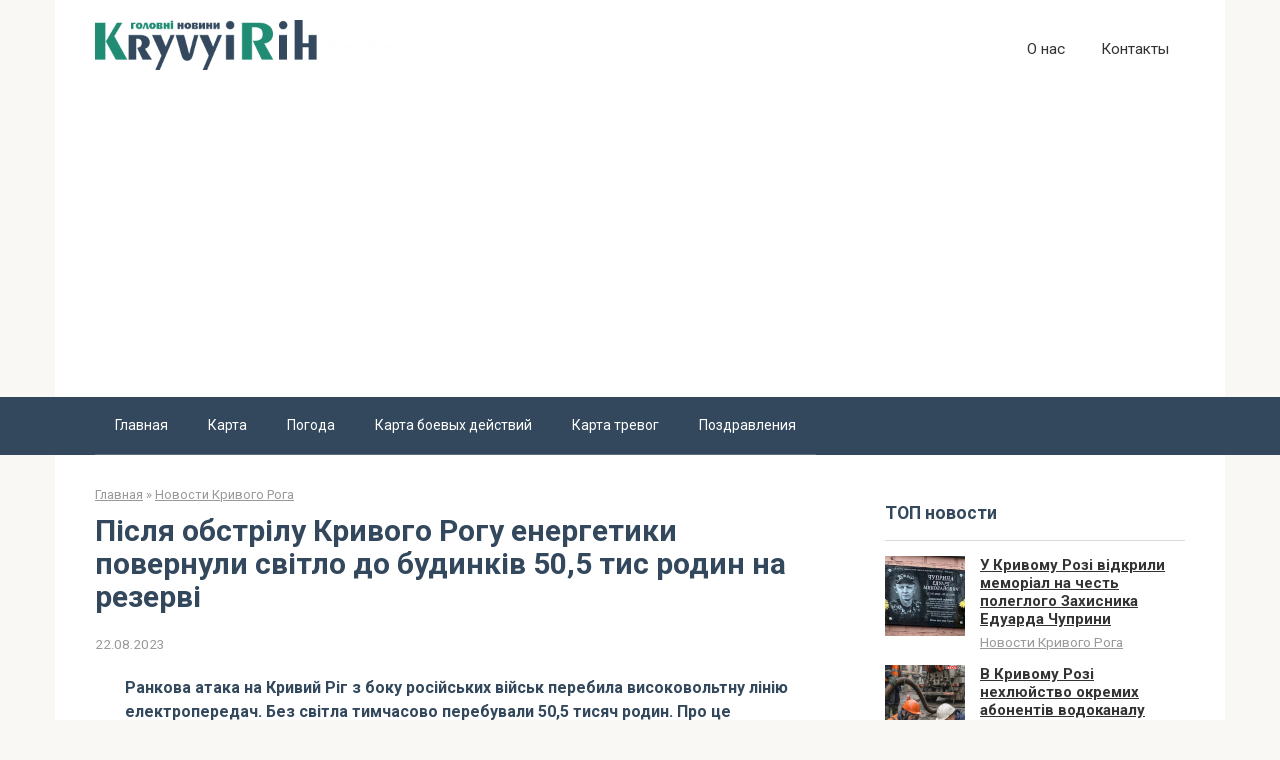

--- FILE ---
content_type: text/html; charset=UTF-8
request_url: https://kryvyirih.dp.ua/pislya-obstrilu-krivogo-rogu-energetiki-povernuli-svitlo-do-budinkiv-505-tis-rodin-na-rezervi/
body_size: 17287
content:
<!DOCTYPE html>
<html lang="ru-RU">
<head>
    <meta charset="UTF-8">
    <meta name="viewport" content="width=device-width, initial-scale=1">

    <meta name='robots' content='index, follow, max-image-preview:large, max-snippet:-1, max-video-preview:-1' />

	<!-- This site is optimized with the Yoast SEO plugin v26.5 - https://yoast.com/wordpress/plugins/seo/ -->
	<title>Після обстрілу Кривого Рогу енергетики повернули світло до будинків 50,5 тис родин на резерві</title>
	<link rel="canonical" href="https://kryvyirih.dp.ua/pislya-obstrilu-krivogo-rogu-energetiki-povernuli-svitlo-do-budinkiv-505-tis-rodin-na-rezervi/" />
	<meta property="og:locale" content="ru_RU" />
	<meta property="og:type" content="article" />
	<meta property="og:title" content="Після обстрілу Кривого Рогу енергетики повернули світло до будинків 50,5 тис родин на резерві" />
	<meta property="og:description" content="Ранкова атака на Кривий Ріг з боку російських військ перебила високовольтну лінію електропередач. Без світла тимчасово перебували 50,5 тисяч родин. Про це повідомляє пресслужба ДТЕК Дніпровські електромережі. Бригади..." />
	<meta property="og:url" content="https://kryvyirih.dp.ua/pislya-obstrilu-krivogo-rogu-energetiki-povernuli-svitlo-do-budinkiv-505-tis-rodin-na-rezervi/" />
	<meta property="og:site_name" content="Новости Кривого Рога" />
	<meta property="article:published_time" content="2023-08-22T17:41:58+00:00" />
	<meta name="author" content="Адмін" />
	<meta name="twitter:card" content="summary_large_image" />
	<meta name="twitter:label1" content="Написано автором" />
	<meta name="twitter:data1" content="Адмін" />
	<meta name="twitter:label2" content="Примерное время для чтения" />
	<meta name="twitter:data2" content="3 минуты" />
	<script type="application/ld+json" class="yoast-schema-graph">{"@context":"https://schema.org","@graph":[{"@type":"WebPage","@id":"https://kryvyirih.dp.ua/pislya-obstrilu-krivogo-rogu-energetiki-povernuli-svitlo-do-budinkiv-505-tis-rodin-na-rezervi/","url":"https://kryvyirih.dp.ua/pislya-obstrilu-krivogo-rogu-energetiki-povernuli-svitlo-do-budinkiv-505-tis-rodin-na-rezervi/","name":"Після обстрілу Кривого Рогу енергетики повернули світло до будинків 50,5 тис родин на резерві","isPartOf":{"@id":"https://kryvyirih.dp.ua/#website"},"primaryImageOfPage":{"@id":"https://kryvyirih.dp.ua/pislya-obstrilu-krivogo-rogu-energetiki-povernuli-svitlo-do-budinkiv-505-tis-rodin-na-rezervi/#primaryimage"},"image":{"@id":"https://kryvyirih.dp.ua/pislya-obstrilu-krivogo-rogu-energetiki-povernuli-svitlo-do-budinkiv-505-tis-rodin-na-rezervi/#primaryimage"},"thumbnailUrl":"https://kryvyirih.dp.ua/wp-content/uploads/2023/08/pislja-obstrilu-krivogo-rogu-energetiki-povernuli-svitlo-do-budinkiv-505-tis-rodin-na-rezervi-bf2b22a.jpg","datePublished":"2023-08-22T17:41:58+00:00","author":{"@id":"https://kryvyirih.dp.ua/#/schema/person/9331498d241b7784fbc1870b77446b88"},"breadcrumb":{"@id":"https://kryvyirih.dp.ua/pislya-obstrilu-krivogo-rogu-energetiki-povernuli-svitlo-do-budinkiv-505-tis-rodin-na-rezervi/#breadcrumb"},"inLanguage":"ru-RU","potentialAction":[{"@type":"ReadAction","target":["https://kryvyirih.dp.ua/pislya-obstrilu-krivogo-rogu-energetiki-povernuli-svitlo-do-budinkiv-505-tis-rodin-na-rezervi/"]}]},{"@type":"ImageObject","inLanguage":"ru-RU","@id":"https://kryvyirih.dp.ua/pislya-obstrilu-krivogo-rogu-energetiki-povernuli-svitlo-do-budinkiv-505-tis-rodin-na-rezervi/#primaryimage","url":"https://kryvyirih.dp.ua/wp-content/uploads/2023/08/pislja-obstrilu-krivogo-rogu-energetiki-povernuli-svitlo-do-budinkiv-505-tis-rodin-na-rezervi-bf2b22a.jpg","contentUrl":"https://kryvyirih.dp.ua/wp-content/uploads/2023/08/pislja-obstrilu-krivogo-rogu-energetiki-povernuli-svitlo-do-budinkiv-505-tis-rodin-na-rezervi-bf2b22a.jpg","width":552,"height":348},{"@type":"BreadcrumbList","@id":"https://kryvyirih.dp.ua/pislya-obstrilu-krivogo-rogu-energetiki-povernuli-svitlo-do-budinkiv-505-tis-rodin-na-rezervi/#breadcrumb","itemListElement":[{"@type":"ListItem","position":1,"name":"Кривий Ріг","item":"https://kryvyirih.dp.ua/"},{"@type":"ListItem","position":2,"name":"Новости Кривого Рога","item":"https://kryvyirih.dp.ua/novosti-krivogo-roga/"},{"@type":"ListItem","position":3,"name":"Після обстрілу Кривого Рогу енергетики повернули світло до будинків 50,5 тис родин на резерві"}]},{"@type":"WebSite","@id":"https://kryvyirih.dp.ua/#website","url":"https://kryvyirih.dp.ua/","name":"Новости Кривого Рога","description":"","potentialAction":[{"@type":"SearchAction","target":{"@type":"EntryPoint","urlTemplate":"https://kryvyirih.dp.ua/?s={search_term_string}"},"query-input":{"@type":"PropertyValueSpecification","valueRequired":true,"valueName":"search_term_string"}}],"inLanguage":"ru-RU"},{"@type":"Person","@id":"https://kryvyirih.dp.ua/#/schema/person/9331498d241b7784fbc1870b77446b88","name":"Адмін"}]}</script>
	<!-- / Yoast SEO plugin. -->


<link rel='dns-prefetch' href='//fonts.googleapis.com' />
<link rel="alternate" title="oEmbed (JSON)" type="application/json+oembed" href="https://kryvyirih.dp.ua/wp-json/oembed/1.0/embed?url=https%3A%2F%2Fkryvyirih.dp.ua%2Fpislya-obstrilu-krivogo-rogu-energetiki-povernuli-svitlo-do-budinkiv-505-tis-rodin-na-rezervi%2F" />
<link rel="alternate" title="oEmbed (XML)" type="text/xml+oembed" href="https://kryvyirih.dp.ua/wp-json/oembed/1.0/embed?url=https%3A%2F%2Fkryvyirih.dp.ua%2Fpislya-obstrilu-krivogo-rogu-energetiki-povernuli-svitlo-do-budinkiv-505-tis-rodin-na-rezervi%2F&#038;format=xml" />
<style id='wp-img-auto-sizes-contain-inline-css' type='text/css'>
img:is([sizes=auto i],[sizes^="auto," i]){contain-intrinsic-size:3000px 1500px}
/*# sourceURL=wp-img-auto-sizes-contain-inline-css */
</style>
<style id='wp-emoji-styles-inline-css' type='text/css'>

	img.wp-smiley, img.emoji {
		display: inline !important;
		border: none !important;
		box-shadow: none !important;
		height: 1em !important;
		width: 1em !important;
		margin: 0 0.07em !important;
		vertical-align: -0.1em !important;
		background: none !important;
		padding: 0 !important;
	}
/*# sourceURL=wp-emoji-styles-inline-css */
</style>
<style id='wp-block-library-inline-css' type='text/css'>
:root{--wp-block-synced-color:#7a00df;--wp-block-synced-color--rgb:122,0,223;--wp-bound-block-color:var(--wp-block-synced-color);--wp-editor-canvas-background:#ddd;--wp-admin-theme-color:#007cba;--wp-admin-theme-color--rgb:0,124,186;--wp-admin-theme-color-darker-10:#006ba1;--wp-admin-theme-color-darker-10--rgb:0,107,160.5;--wp-admin-theme-color-darker-20:#005a87;--wp-admin-theme-color-darker-20--rgb:0,90,135;--wp-admin-border-width-focus:2px}@media (min-resolution:192dpi){:root{--wp-admin-border-width-focus:1.5px}}.wp-element-button{cursor:pointer}:root .has-very-light-gray-background-color{background-color:#eee}:root .has-very-dark-gray-background-color{background-color:#313131}:root .has-very-light-gray-color{color:#eee}:root .has-very-dark-gray-color{color:#313131}:root .has-vivid-green-cyan-to-vivid-cyan-blue-gradient-background{background:linear-gradient(135deg,#00d084,#0693e3)}:root .has-purple-crush-gradient-background{background:linear-gradient(135deg,#34e2e4,#4721fb 50%,#ab1dfe)}:root .has-hazy-dawn-gradient-background{background:linear-gradient(135deg,#faaca8,#dad0ec)}:root .has-subdued-olive-gradient-background{background:linear-gradient(135deg,#fafae1,#67a671)}:root .has-atomic-cream-gradient-background{background:linear-gradient(135deg,#fdd79a,#004a59)}:root .has-nightshade-gradient-background{background:linear-gradient(135deg,#330968,#31cdcf)}:root .has-midnight-gradient-background{background:linear-gradient(135deg,#020381,#2874fc)}:root{--wp--preset--font-size--normal:16px;--wp--preset--font-size--huge:42px}.has-regular-font-size{font-size:1em}.has-larger-font-size{font-size:2.625em}.has-normal-font-size{font-size:var(--wp--preset--font-size--normal)}.has-huge-font-size{font-size:var(--wp--preset--font-size--huge)}.has-text-align-center{text-align:center}.has-text-align-left{text-align:left}.has-text-align-right{text-align:right}.has-fit-text{white-space:nowrap!important}#end-resizable-editor-section{display:none}.aligncenter{clear:both}.items-justified-left{justify-content:flex-start}.items-justified-center{justify-content:center}.items-justified-right{justify-content:flex-end}.items-justified-space-between{justify-content:space-between}.screen-reader-text{border:0;clip-path:inset(50%);height:1px;margin:-1px;overflow:hidden;padding:0;position:absolute;width:1px;word-wrap:normal!important}.screen-reader-text:focus{background-color:#ddd;clip-path:none;color:#444;display:block;font-size:1em;height:auto;left:5px;line-height:normal;padding:15px 23px 14px;text-decoration:none;top:5px;width:auto;z-index:100000}html :where(.has-border-color){border-style:solid}html :where([style*=border-top-color]){border-top-style:solid}html :where([style*=border-right-color]){border-right-style:solid}html :where([style*=border-bottom-color]){border-bottom-style:solid}html :where([style*=border-left-color]){border-left-style:solid}html :where([style*=border-width]){border-style:solid}html :where([style*=border-top-width]){border-top-style:solid}html :where([style*=border-right-width]){border-right-style:solid}html :where([style*=border-bottom-width]){border-bottom-style:solid}html :where([style*=border-left-width]){border-left-style:solid}html :where(img[class*=wp-image-]){height:auto;max-width:100%}:where(figure){margin:0 0 1em}html :where(.is-position-sticky){--wp-admin--admin-bar--position-offset:var(--wp-admin--admin-bar--height,0px)}@media screen and (max-width:600px){html :where(.is-position-sticky){--wp-admin--admin-bar--position-offset:0px}}

/*# sourceURL=wp-block-library-inline-css */
</style><style id='global-styles-inline-css' type='text/css'>
:root{--wp--preset--aspect-ratio--square: 1;--wp--preset--aspect-ratio--4-3: 4/3;--wp--preset--aspect-ratio--3-4: 3/4;--wp--preset--aspect-ratio--3-2: 3/2;--wp--preset--aspect-ratio--2-3: 2/3;--wp--preset--aspect-ratio--16-9: 16/9;--wp--preset--aspect-ratio--9-16: 9/16;--wp--preset--color--black: #000000;--wp--preset--color--cyan-bluish-gray: #abb8c3;--wp--preset--color--white: #ffffff;--wp--preset--color--pale-pink: #f78da7;--wp--preset--color--vivid-red: #cf2e2e;--wp--preset--color--luminous-vivid-orange: #ff6900;--wp--preset--color--luminous-vivid-amber: #fcb900;--wp--preset--color--light-green-cyan: #7bdcb5;--wp--preset--color--vivid-green-cyan: #00d084;--wp--preset--color--pale-cyan-blue: #8ed1fc;--wp--preset--color--vivid-cyan-blue: #0693e3;--wp--preset--color--vivid-purple: #9b51e0;--wp--preset--gradient--vivid-cyan-blue-to-vivid-purple: linear-gradient(135deg,rgb(6,147,227) 0%,rgb(155,81,224) 100%);--wp--preset--gradient--light-green-cyan-to-vivid-green-cyan: linear-gradient(135deg,rgb(122,220,180) 0%,rgb(0,208,130) 100%);--wp--preset--gradient--luminous-vivid-amber-to-luminous-vivid-orange: linear-gradient(135deg,rgb(252,185,0) 0%,rgb(255,105,0) 100%);--wp--preset--gradient--luminous-vivid-orange-to-vivid-red: linear-gradient(135deg,rgb(255,105,0) 0%,rgb(207,46,46) 100%);--wp--preset--gradient--very-light-gray-to-cyan-bluish-gray: linear-gradient(135deg,rgb(238,238,238) 0%,rgb(169,184,195) 100%);--wp--preset--gradient--cool-to-warm-spectrum: linear-gradient(135deg,rgb(74,234,220) 0%,rgb(151,120,209) 20%,rgb(207,42,186) 40%,rgb(238,44,130) 60%,rgb(251,105,98) 80%,rgb(254,248,76) 100%);--wp--preset--gradient--blush-light-purple: linear-gradient(135deg,rgb(255,206,236) 0%,rgb(152,150,240) 100%);--wp--preset--gradient--blush-bordeaux: linear-gradient(135deg,rgb(254,205,165) 0%,rgb(254,45,45) 50%,rgb(107,0,62) 100%);--wp--preset--gradient--luminous-dusk: linear-gradient(135deg,rgb(255,203,112) 0%,rgb(199,81,192) 50%,rgb(65,88,208) 100%);--wp--preset--gradient--pale-ocean: linear-gradient(135deg,rgb(255,245,203) 0%,rgb(182,227,212) 50%,rgb(51,167,181) 100%);--wp--preset--gradient--electric-grass: linear-gradient(135deg,rgb(202,248,128) 0%,rgb(113,206,126) 100%);--wp--preset--gradient--midnight: linear-gradient(135deg,rgb(2,3,129) 0%,rgb(40,116,252) 100%);--wp--preset--font-size--small: 13px;--wp--preset--font-size--medium: 20px;--wp--preset--font-size--large: 36px;--wp--preset--font-size--x-large: 42px;--wp--preset--spacing--20: 0.44rem;--wp--preset--spacing--30: 0.67rem;--wp--preset--spacing--40: 1rem;--wp--preset--spacing--50: 1.5rem;--wp--preset--spacing--60: 2.25rem;--wp--preset--spacing--70: 3.38rem;--wp--preset--spacing--80: 5.06rem;--wp--preset--shadow--natural: 6px 6px 9px rgba(0, 0, 0, 0.2);--wp--preset--shadow--deep: 12px 12px 50px rgba(0, 0, 0, 0.4);--wp--preset--shadow--sharp: 6px 6px 0px rgba(0, 0, 0, 0.2);--wp--preset--shadow--outlined: 6px 6px 0px -3px rgb(255, 255, 255), 6px 6px rgb(0, 0, 0);--wp--preset--shadow--crisp: 6px 6px 0px rgb(0, 0, 0);}:where(.is-layout-flex){gap: 0.5em;}:where(.is-layout-grid){gap: 0.5em;}body .is-layout-flex{display: flex;}.is-layout-flex{flex-wrap: wrap;align-items: center;}.is-layout-flex > :is(*, div){margin: 0;}body .is-layout-grid{display: grid;}.is-layout-grid > :is(*, div){margin: 0;}:where(.wp-block-columns.is-layout-flex){gap: 2em;}:where(.wp-block-columns.is-layout-grid){gap: 2em;}:where(.wp-block-post-template.is-layout-flex){gap: 1.25em;}:where(.wp-block-post-template.is-layout-grid){gap: 1.25em;}.has-black-color{color: var(--wp--preset--color--black) !important;}.has-cyan-bluish-gray-color{color: var(--wp--preset--color--cyan-bluish-gray) !important;}.has-white-color{color: var(--wp--preset--color--white) !important;}.has-pale-pink-color{color: var(--wp--preset--color--pale-pink) !important;}.has-vivid-red-color{color: var(--wp--preset--color--vivid-red) !important;}.has-luminous-vivid-orange-color{color: var(--wp--preset--color--luminous-vivid-orange) !important;}.has-luminous-vivid-amber-color{color: var(--wp--preset--color--luminous-vivid-amber) !important;}.has-light-green-cyan-color{color: var(--wp--preset--color--light-green-cyan) !important;}.has-vivid-green-cyan-color{color: var(--wp--preset--color--vivid-green-cyan) !important;}.has-pale-cyan-blue-color{color: var(--wp--preset--color--pale-cyan-blue) !important;}.has-vivid-cyan-blue-color{color: var(--wp--preset--color--vivid-cyan-blue) !important;}.has-vivid-purple-color{color: var(--wp--preset--color--vivid-purple) !important;}.has-black-background-color{background-color: var(--wp--preset--color--black) !important;}.has-cyan-bluish-gray-background-color{background-color: var(--wp--preset--color--cyan-bluish-gray) !important;}.has-white-background-color{background-color: var(--wp--preset--color--white) !important;}.has-pale-pink-background-color{background-color: var(--wp--preset--color--pale-pink) !important;}.has-vivid-red-background-color{background-color: var(--wp--preset--color--vivid-red) !important;}.has-luminous-vivid-orange-background-color{background-color: var(--wp--preset--color--luminous-vivid-orange) !important;}.has-luminous-vivid-amber-background-color{background-color: var(--wp--preset--color--luminous-vivid-amber) !important;}.has-light-green-cyan-background-color{background-color: var(--wp--preset--color--light-green-cyan) !important;}.has-vivid-green-cyan-background-color{background-color: var(--wp--preset--color--vivid-green-cyan) !important;}.has-pale-cyan-blue-background-color{background-color: var(--wp--preset--color--pale-cyan-blue) !important;}.has-vivid-cyan-blue-background-color{background-color: var(--wp--preset--color--vivid-cyan-blue) !important;}.has-vivid-purple-background-color{background-color: var(--wp--preset--color--vivid-purple) !important;}.has-black-border-color{border-color: var(--wp--preset--color--black) !important;}.has-cyan-bluish-gray-border-color{border-color: var(--wp--preset--color--cyan-bluish-gray) !important;}.has-white-border-color{border-color: var(--wp--preset--color--white) !important;}.has-pale-pink-border-color{border-color: var(--wp--preset--color--pale-pink) !important;}.has-vivid-red-border-color{border-color: var(--wp--preset--color--vivid-red) !important;}.has-luminous-vivid-orange-border-color{border-color: var(--wp--preset--color--luminous-vivid-orange) !important;}.has-luminous-vivid-amber-border-color{border-color: var(--wp--preset--color--luminous-vivid-amber) !important;}.has-light-green-cyan-border-color{border-color: var(--wp--preset--color--light-green-cyan) !important;}.has-vivid-green-cyan-border-color{border-color: var(--wp--preset--color--vivid-green-cyan) !important;}.has-pale-cyan-blue-border-color{border-color: var(--wp--preset--color--pale-cyan-blue) !important;}.has-vivid-cyan-blue-border-color{border-color: var(--wp--preset--color--vivid-cyan-blue) !important;}.has-vivid-purple-border-color{border-color: var(--wp--preset--color--vivid-purple) !important;}.has-vivid-cyan-blue-to-vivid-purple-gradient-background{background: var(--wp--preset--gradient--vivid-cyan-blue-to-vivid-purple) !important;}.has-light-green-cyan-to-vivid-green-cyan-gradient-background{background: var(--wp--preset--gradient--light-green-cyan-to-vivid-green-cyan) !important;}.has-luminous-vivid-amber-to-luminous-vivid-orange-gradient-background{background: var(--wp--preset--gradient--luminous-vivid-amber-to-luminous-vivid-orange) !important;}.has-luminous-vivid-orange-to-vivid-red-gradient-background{background: var(--wp--preset--gradient--luminous-vivid-orange-to-vivid-red) !important;}.has-very-light-gray-to-cyan-bluish-gray-gradient-background{background: var(--wp--preset--gradient--very-light-gray-to-cyan-bluish-gray) !important;}.has-cool-to-warm-spectrum-gradient-background{background: var(--wp--preset--gradient--cool-to-warm-spectrum) !important;}.has-blush-light-purple-gradient-background{background: var(--wp--preset--gradient--blush-light-purple) !important;}.has-blush-bordeaux-gradient-background{background: var(--wp--preset--gradient--blush-bordeaux) !important;}.has-luminous-dusk-gradient-background{background: var(--wp--preset--gradient--luminous-dusk) !important;}.has-pale-ocean-gradient-background{background: var(--wp--preset--gradient--pale-ocean) !important;}.has-electric-grass-gradient-background{background: var(--wp--preset--gradient--electric-grass) !important;}.has-midnight-gradient-background{background: var(--wp--preset--gradient--midnight) !important;}.has-small-font-size{font-size: var(--wp--preset--font-size--small) !important;}.has-medium-font-size{font-size: var(--wp--preset--font-size--medium) !important;}.has-large-font-size{font-size: var(--wp--preset--font-size--large) !important;}.has-x-large-font-size{font-size: var(--wp--preset--font-size--x-large) !important;}
/*# sourceURL=global-styles-inline-css */
</style>

<style id='classic-theme-styles-inline-css' type='text/css'>
/*! This file is auto-generated */
.wp-block-button__link{color:#fff;background-color:#32373c;border-radius:9999px;box-shadow:none;text-decoration:none;padding:calc(.667em + 2px) calc(1.333em + 2px);font-size:1.125em}.wp-block-file__button{background:#32373c;color:#fff;text-decoration:none}
/*# sourceURL=/wp-includes/css/classic-themes.min.css */
</style>
<link rel='stylesheet' id='dashicons-css' href='https://kryvyirih.dp.ua/wp-includes/css/dashicons.min.css?ver=90ed136f91c3ca2beda922e75ccaec54'  media='all' />
<link rel='stylesheet' id='admin-bar-css' href='https://kryvyirih.dp.ua/wp-includes/css/admin-bar.min.css?ver=90ed136f91c3ca2beda922e75ccaec54'  media='all' />
<style id='admin-bar-inline-css' type='text/css'>

    /* Hide CanvasJS credits for P404 charts specifically */
    #p404RedirectChart .canvasjs-chart-credit {
        display: none !important;
    }
    
    #p404RedirectChart canvas {
        border-radius: 6px;
    }

    .p404-redirect-adminbar-weekly-title {
        font-weight: bold;
        font-size: 14px;
        color: #fff;
        margin-bottom: 6px;
    }

    #wpadminbar #wp-admin-bar-p404_free_top_button .ab-icon:before {
        content: "\f103";
        color: #dc3545;
        top: 3px;
    }
    
    #wp-admin-bar-p404_free_top_button .ab-item {
        min-width: 80px !important;
        padding: 0px !important;
    }
    
    /* Ensure proper positioning and z-index for P404 dropdown */
    .p404-redirect-adminbar-dropdown-wrap { 
        min-width: 0; 
        padding: 0;
        position: static !important;
    }
    
    #wpadminbar #wp-admin-bar-p404_free_top_button_dropdown {
        position: static !important;
    }
    
    #wpadminbar #wp-admin-bar-p404_free_top_button_dropdown .ab-item {
        padding: 0 !important;
        margin: 0 !important;
    }
    
    .p404-redirect-dropdown-container {
        min-width: 340px;
        padding: 18px 18px 12px 18px;
        background: #23282d !important;
        color: #fff;
        border-radius: 12px;
        box-shadow: 0 8px 32px rgba(0,0,0,0.25);
        margin-top: 10px;
        position: relative !important;
        z-index: 999999 !important;
        display: block !important;
        border: 1px solid #444;
    }
    
    /* Ensure P404 dropdown appears on hover */
    #wpadminbar #wp-admin-bar-p404_free_top_button .p404-redirect-dropdown-container { 
        display: none !important;
    }
    
    #wpadminbar #wp-admin-bar-p404_free_top_button:hover .p404-redirect-dropdown-container { 
        display: block !important;
    }
    
    #wpadminbar #wp-admin-bar-p404_free_top_button:hover #wp-admin-bar-p404_free_top_button_dropdown .p404-redirect-dropdown-container {
        display: block !important;
    }
    
    .p404-redirect-card {
        background: #2c3338;
        border-radius: 8px;
        padding: 18px 18px 12px 18px;
        box-shadow: 0 2px 8px rgba(0,0,0,0.07);
        display: flex;
        flex-direction: column;
        align-items: flex-start;
        border: 1px solid #444;
    }
    
    .p404-redirect-btn {
        display: inline-block;
        background: #dc3545;
        color: #fff !important;
        font-weight: bold;
        padding: 5px 22px;
        border-radius: 8px;
        text-decoration: none;
        font-size: 17px;
        transition: background 0.2s, box-shadow 0.2s;
        margin-top: 8px;
        box-shadow: 0 2px 8px rgba(220,53,69,0.15);
        text-align: center;
        line-height: 1.6;
    }
    
    .p404-redirect-btn:hover {
        background: #c82333;
        color: #fff !important;
        box-shadow: 0 4px 16px rgba(220,53,69,0.25);
    }
    
    /* Prevent conflicts with other admin bar dropdowns */
    #wpadminbar .ab-top-menu > li:hover > .ab-item,
    #wpadminbar .ab-top-menu > li.hover > .ab-item {
        z-index: auto;
    }
    
    #wpadminbar #wp-admin-bar-p404_free_top_button:hover > .ab-item {
        z-index: 999998 !important;
    }
    
/*# sourceURL=admin-bar-inline-css */
</style>
<link rel='stylesheet' id='google-fonts-css' href='https://fonts.googleapis.com/css?family=Roboto%3A400%2C400i%2C700&#038;subset=cyrillic&#038;ver=6.9'  media='all' />
<link rel='stylesheet' id='root-style-css' href='https://kryvyirih.dp.ua/wp-content/themes/root/css/style.min.css?ver=2.4.1'  media='all' />
<script type="text/javascript" src="https://kryvyirih.dp.ua/wp-includes/js/jquery/jquery.min.js?ver=3.7.1" id="jquery-core-js"></script>
<script type="text/javascript" src="https://kryvyirih.dp.ua/wp-includes/js/jquery/jquery-migrate.min.js?ver=3.4.1" id="jquery-migrate-js"></script>
<link rel="https://api.w.org/" href="https://kryvyirih.dp.ua/wp-json/" /><link rel="alternate" title="JSON" type="application/json" href="https://kryvyirih.dp.ua/wp-json/wp/v2/posts/21610" /><style>@media (max-width: 991px) { .footer-navigation {display: block;} }@media (max-width: 991px) { .mob-search {display: block; margin-bottom: 25px;} }@media (max-width: 991px) { .widget-area {display: block; float: none !important; padding: 15px 20px;} }.scrolltop { background-color: #cccccc;}.scrolltop:after { color: #ffffff;}.scrolltop { width: 50px;}.scrolltop { height: 50px;}.scrolltop:after { content: "\f102"; }body { font-family: "Roboto" ,"Helvetica Neue", Helvetica, Arial, sans-serif; }.site-title, .site-title a { font-family: "Roboto" ,"Helvetica Neue", Helvetica, Arial, sans-serif; }.site-description { font-family: "Roboto" ,"Helvetica Neue", Helvetica, Arial, sans-serif; }.entry-content h1, .entry-content h2, .entry-content h3, .entry-content h4, .entry-content h5, .entry-content h6, .entry-image__title h1, .entry-title, .entry-title a { font-family: "Roboto" ,"Helvetica Neue", Helvetica, Arial, sans-serif; }.main-navigation ul li a, .main-navigation ul li .removed-link, .footer-navigation ul li a, .footer-navigation ul li .removed-link{ font-family: "Roboto" ,"Helvetica Neue", Helvetica, Arial, sans-serif; }@media (min-width: 576px) { body { font-size: 16px;} }@media (min-width: 576px) { .site-title, .site-title a { font-size: 28px;} }@media (min-width: 576px) { .site-description { font-size: 16px;} }@media (min-width: 576px) { .main-navigation ul li a, .main-navigation ul li .removed-link, .footer-navigation ul li a, .footer-navigation ul li .removed-link { font-size: 16px;} }@media (min-width: 576px) { body { line-height: 1.5;} }@media (min-width: 576px) { .site-title, .site-title a { line-height: 1.1;} }@media (min-width: 576px) { .main-navigation ul li a, .main-navigation ul li .removed-link, .footer-navigation ul li a, .footer-navigation ul li .removed-link { line-height: 1.5;} }.mob-hamburger span, .card-slider__category span, .card-slider-container .swiper-pagination-bullet-active, .page-separator, .pagination .current, .pagination a.page-numbers:hover, .entry-content ul > li:before, .entry-content ul:not([class])>li:before, .taxonomy-description ul:not([class])>li:before, .btn, .comment-respond .form-submit input, .contact-form .contact_submit, .page-links__item { background-color: #218c74;}.spoiler-box, .entry-content ol li:before, .entry-content ol:not([class]) li:before, .taxonomy-description ol:not([class]) li:before, .mob-hamburger, .inp:focus, .search-form__text:focus, .entry-content blockquote { border-color: #218c74;}.entry-content blockquote:before, .spoiler-box__title:after, .sidebar-navigation .menu-item-has-children:after, .star-rating--score-5:not(.hover) .star-rating-item:nth-child(1), .star-rating--score-5:not(.hover) .star-rating-item:nth-child(2), .star-rating--score-5:not(.hover) .star-rating-item:nth-child(3), .star-rating--score-5:not(.hover) .star-rating-item:nth-child(4), .star-rating--score-5:not(.hover) .star-rating-item:nth-child(5), .star-rating-item.hover { color: #218c74;}body { color: #33485c;}a, .spanlink, .comment-reply-link, .pseudo-link, .root-pseudo-link { color: #218c74;}a:hover, a:focus, a:active, .spanlink:hover, .comment-reply-link:hover, .pseudo-link:hover { color: #227093;}.site-header { background-color: #ffffff;}.site-title, .site-title a { color: #218c74;}.site-description, .site-description a { color: #666666;}.main-navigation, .footer-navigation, .main-navigation ul li .sub-menu, .footer-navigation ul li .sub-menu { background-color: #33485c;}.main-navigation ul li a, .main-navigation ul li .removed-link, .footer-navigation ul li a, .footer-navigation ul li .removed-link { color: #ffffff;}.site-footer { background-color: #ffffff;}@media (min-width: 768px) {.site-header { background-repeat: no-repeat; }}@media (min-width: 768px) {.site-header { background-position: center center; }}</style><link rel="icon" href="https://kryvyirih.dp.ua/wp-content/uploads/2018/11/cropped-slide17-150x150.jpg" sizes="32x32" />
<link rel="icon" href="https://kryvyirih.dp.ua/wp-content/uploads/2018/11/cropped-slide17.jpg" sizes="192x192" />
<link rel="apple-touch-icon" href="https://kryvyirih.dp.ua/wp-content/uploads/2018/11/cropped-slide17.jpg" />
<meta name="msapplication-TileImage" content="https://kryvyirih.dp.ua/wp-content/uploads/2018/11/cropped-slide17.jpg" />
		<style type="text/css" id="wp-custom-css">
			a, .spanlink, .comment-reply-link, .pseudo-link, .root-pseudo-link {
    color: #333;
    text-decoration: underline;
}

.main-navigation ul li a, .main-navigation ul li .removed-link, .footer-navigation ul li a, .footer-navigation ul li .removed-link {
    color: #ffffff;
    font-size: 14px;
}

.footer-navigation ul li>.sub-menu li .removed-link, .footer-navigation ul li>.sub-menu li a, .main-navigation ul li>.sub-menu li .removed-link, .main-navigation ul li>.sub-menu li a {
    white-space: nowrap;
    line-height: 1px;
    padding-left: 20px;
}		</style>
		    <script async src="https://pagead2.googlesyndication.com/pagead/js/adsbygoogle.js?client=ca-pub-8162117136193997"
     crossorigin="anonymous"></script>    
<!-- Google tag (gtag.js) -->
<script async src="https://www.googletagmanager.com/gtag/js?id=G-JNBJLQ4FR8"></script>
<script>
  window.dataLayer = window.dataLayer || [];
  function gtag(){dataLayer.push(arguments);}
  gtag('js', new Date());

  gtag('config', 'G-JNBJLQ4FR8');
</script>    
    
</head>

<body data-rsssl=1 class="wp-singular post-template-default single single-post postid-21610 single-format-standard wp-theme-root group-blog ">



<div id="page" class="site">
	<a class="skip-link screen-reader-text" href="#main">Перейти к контенту</a>

    
    
<header id="masthead" class="site-header container" itemscope itemtype="http://schema.org/WPHeader">
    <div class="site-header-inner ">
        <div class="site-branding">
            <div class="site-logotype"><a href="https://kryvyirih.dp.ua/"><img src="https://kryvyirih.dp.ua/wp-content/uploads/2023/05/logo4.png" alt="Новости Кривого Рога"></a></div>
                    </div><!-- .site-branding -->

        
        
                    <div class="top-menu">
                <div class="menu-o-nas-container"><ul id="top_menu" class="menu"><li id="menu-item-114336" class="menu-item menu-item-type-post_type menu-item-object-page menu-item-114336"><a href="https://kryvyirih.dp.ua/o-nas/">О нас</a></li>
<li id="menu-item-114335" class="menu-item menu-item-type-post_type menu-item-object-page menu-item-114335"><a href="https://kryvyirih.dp.ua/kontakty/">Контакты</a></li>
</ul></div>            </div>
        
        
        <div class="mob-hamburger"><span></span></div>

                    <div class="mob-search">
<form role="search" method="get" id="searchform_4171" action="https://kryvyirih.dp.ua/" class="search-form">
    <label class="screen-reader-text" for="s_4171">Поиск: </label>
    <input type="text" value="" name="s" id="s_4171" class="search-form__text">
    <button type="submit" id="searchsubmit_4171" class="search-form__submit"></button>
</form></div>
            </div><!--.site-header-inner-->
</header><!-- #masthead -->
    
    
    
    <nav id="site-navigation" class="main-navigation ">
        <div class="main-navigation-inner container">
            <div class="menu-primary-menu-container"><ul id="header_menu" class="menu"><li id="menu-item-1711" class="menu-item menu-item-type-custom menu-item-object-custom menu-item-1711"><a href="/">Главная</a></li>
<li id="menu-item-1714" class="menu-item menu-item-type-post_type menu-item-object-page menu-item-1714"><a href="https://kryvyirih.dp.ua/karta-krivogo-roga/">Карта</a></li>
<li id="menu-item-1715" class="menu-item menu-item-type-post_type menu-item-object-page menu-item-1715"><a href="https://kryvyirih.dp.ua/pogoda-v-krivom-roge/">Погода</a></li>
<li id="menu-item-56963" class="menu-item menu-item-type-post_type menu-item-object-page menu-item-56963"><a href="https://kryvyirih.dp.ua/karta-boevyx-dejstvij/">Карта боевых действий</a></li>
<li id="menu-item-56964" class="menu-item menu-item-type-post_type menu-item-object-page menu-item-56964"><a href="https://kryvyirih.dp.ua/karta-trevog/">Карта тревог</a></li>
<li id="menu-item-1716" class="menu-item menu-item-type-taxonomy menu-item-object-category menu-item-1716"><a href="https://kryvyirih.dp.ua/pozdravleniya/">Поздравления</a></li>
</ul></div>        </div><!--.main-navigation-inner-->
    </nav><!-- #site-navigation -->

    

    
    
	<div id="content" class="site-content container">

        

<div itemscope itemtype="http://schema.org/Article">

    
	<div id="primary" class="content-area">
		<main id="main" class="site-main">

            <div class="breadcrumb" itemscope itemtype="http://schema.org/BreadcrumbList"><span class="breadcrumb-item" itemprop="itemListElement" itemscope itemtype="http://schema.org/ListItem"><a href="https://kryvyirih.dp.ua/" itemprop="item"><span itemprop="name">Главная</span></a><meta itemprop="position" content="0"></span> <span class="breadcrumb-separator">»</span> <span class="breadcrumb-item" itemprop="itemListElement" itemscope itemtype="http://schema.org/ListItem"><a href="https://kryvyirih.dp.ua/novosti-krivogo-roga/" itemprop="item"><span itemprop="name">Новости Кривого Рога</span></a><meta itemprop="position" content="1"></span></div>
			
<article id="post-21610" class="post-21610 post type-post status-publish format-standard has-post-thumbnail  category-novosti-krivogo-roga">

    
        <header class="entry-header">
                                            <h1 class="entry-title" itemprop="headline">Після обстрілу Кривого Рогу енергетики повернули світло до будинків 50,5 тис родин на резерві</h1>                            
            
                            <div class="entry-meta">
                    <span class="entry-date"><time itemprop="datePublished" datetime="2023-08-22">22.08.2023</time></span>                </div><!-- .entry-meta -->
                    </header><!-- .entry-header -->


        
    
	<div class="entry-content" itemprop="articleBody">
		<p><strong>Ранкова атака на Кривий Ріг з боку російських військ перебила високовольтну лінію електропередач. Без світла тимчасово перебували 50,5 тисяч родин. Про це повідомляє пресслужба ДТЕК Дніпровські електромережі.</strong></p>
<p>                                                                    <img decoding="async" src="/wp-content/uploads/2023/08/pislja-obstrilu-krivogo-rogu-energetiki-povernuli-svitlo-do-budinkiv-505-tis-rodin-na-rezervi-bf2b22a.jpg" class="" alt="Після обстрілу Кривого Рогу енергетики повернули світло до будинків 50,5 тис родин на резерві" />                                                                                                                 </p>
<p>Бригади розпочали ремонт одразу після отримання дозволу з боку ДСНС та військових. Поки криворіжці заживлені за рахунок резервних ліній. Роботи над відновленням ЛЕП тривають. Після їх закінчення мешканців постраждалих районів знову приєднають до основної схеми постачання електрики.&nbsp;</p>
<p>Нагадаємо, зв&#39;язок з енергетиками тримається через офіційний сайт, соціальні мережі, чат-боти та контакт-центр за номерами: +38 (056/066/067/063) 790-99-00, 0-800-301-497.&nbsp;</p>
<p>Подробиці обстрілу від Ради оборони Кривого Рогу ми публікували тут.</p>
<p style="text-align: right;"><a href="http://one.kr.ua/news/48941" rel="nofollow noopener" target="_blank">Джерело</a></p>	</div><!-- .entry-content -->
</article><!-- #post-## -->





<div class="entry-footer">
    
    
    
    </div>





        <div class="b-related">
                        <div class="b-related__header"><span>Вам также может быть интересно</span></div>
                        <div class="b-related__items">

                
                    
<div id="post-154148" class="post-card post-154148 post type-post status-publish format-standard has-post-thumbnail  category-novosti-krivogo-roga">

    <div class="post-card__image">
        <a href="https://kryvyirih.dp.ua/ukrainci-zmozhut-odnochasno-oformljuvati-id-kartku-ta-zakordonnij-pasport/">
                            <img width="330" height="140" src="https://kryvyirih.dp.ua/wp-content/uploads/2026/01/ukrayinci-zmozhut-odnochasno-oformljuvati-id-kartku-ta-zakordonnij-pasport-7a8fd2b-330x140.jpg" class="attachment-thumb-wide size-thumb-wide wp-post-image" alt="" decoding="async" />            

            
                
                <div class="entry-meta">
                    <span class="entry-category"><span>Новости Кривого Рога</span></span>                    <span class="entry-meta__info">
                        
                                            </span>
                </div><!-- .entry-meta -->
                    </a>
    </div>

	<header class="entry-header">
		<div class="entry-title"><a href="https://kryvyirih.dp.ua/ukrainci-zmozhut-odnochasno-oformljuvati-id-kartku-ta-zakordonnij-pasport/" rel="bookmark" >Українці зможуть одночасно оформлювати ID-картку та закордонний паспорт</a></div>	</header><!-- .entry-header -->

    	<div class="post-card__content">
		ДП «Документ» розпочинає одночасне оформлення ID-картки та закордонного паспорта. Це стало можливим завдяки постанові	</div><!-- .entry-content -->
    
</div><!-- #post-## -->
                
                    
<div id="post-154146" class="post-card post-154146 post type-post status-publish format-standard has-post-thumbnail  category-novosti-krivogo-roga">

    <div class="post-card__image">
        <a href="https://kryvyirih.dp.ua/v-krivomu-rozi-veterani-shijut-podushki-dlja-bijciv-zsu/">
                            <img width="330" height="140" src="https://kryvyirih.dp.ua/wp-content/uploads/2026/01/v-krivomu-rozi-veterani-shijut-podushki-dlja-bijciv-zsu-9b2e4b3-330x140.jpg" class="attachment-thumb-wide size-thumb-wide wp-post-image" alt="" decoding="async" />            

            
                
                <div class="entry-meta">
                    <span class="entry-category"><span>Новости Кривого Рога</span></span>                    <span class="entry-meta__info">
                        
                                            </span>
                </div><!-- .entry-meta -->
                    </a>
    </div>

	<header class="entry-header">
		<div class="entry-title"><a href="https://kryvyirih.dp.ua/v-krivomu-rozi-veterani-shijut-podushki-dlja-bijciv-zsu/" rel="bookmark" >В Кривому Розі ветерани шиють подушки для бійців ЗСУ</a></div>	</header><!-- .entry-header -->

    	<div class="post-card__content">
		Як повідомили Тетяна ВОЙТОВИЦЬКА та &laquo;Тернівська районна організація ветеранів м. Кривого Рогу&raquo;, ветерани не	</div><!-- .entry-content -->
    
</div><!-- #post-## -->
                
                    
<div id="post-154140" class="post-card post-154140 post type-post status-publish format-standard has-post-thumbnail  category-novosti-krivogo-roga">

    <div class="post-card__image">
        <a href="https://kryvyirih.dp.ua/vnochi-vorog-obstriljuvav-nikopolshhinu/">
                            <img width="330" height="140" src="https://kryvyirih.dp.ua/wp-content/uploads/2026/01/vnochi-vorog-obstriljuvav-nikopolshhinu-c796a2d-330x140.jpg" class="attachment-thumb-wide size-thumb-wide wp-post-image" alt="" decoding="async" />            

            
                
                <div class="entry-meta">
                    <span class="entry-category"><span>Новости Кривого Рога</span></span>                    <span class="entry-meta__info">
                        
                                            </span>
                </div><!-- .entry-meta -->
                    </a>
    </div>

	<header class="entry-header">
		<div class="entry-title"><a href="https://kryvyirih.dp.ua/vnochi-vorog-obstriljuvav-nikopolshhinu/" rel="bookmark" >Вночі ворог обстрілював Нікопольщину</a></div>	</header><!-- .entry-header -->

    	<div class="post-card__content">
		ДніпроОДА. Продовжувалися атаки на Нікопольщину. Агресор бив по самому Нікополю, Марганецькій і Покровській громадах.	</div><!-- .entry-content -->
    
</div><!-- #post-## -->
                
                    
<div id="post-154137" class="post-card post-154137 post type-post status-publish format-standard has-post-thumbnail  category-novosti-krivogo-roga">

    <div class="post-card__image">
        <a href="https://kryvyirih.dp.ua/dovgotrivali-vidkljuchennja-svitla-v-ukraini-jak-ne-zarobiti-sobi-gostru-kishkovu-infekciju/">
                            <img width="330" height="140" src="https://kryvyirih.dp.ua/wp-content/uploads/2026/01/dovgotrivali-vidkljuchennja-svitla-v-ukrayini-jak-ne-zarobiti-sobi-gostru-kishkovu-infekciju-f163a99-330x140.jpg" class="attachment-thumb-wide size-thumb-wide wp-post-image" alt="" decoding="async" loading="lazy" />            

            
                
                <div class="entry-meta">
                    <span class="entry-category"><span>Новости Кривого Рога</span></span>                    <span class="entry-meta__info">
                        
                                            </span>
                </div><!-- .entry-meta -->
                    </a>
    </div>

	<header class="entry-header">
		<div class="entry-title"><a href="https://kryvyirih.dp.ua/dovgotrivali-vidkljuchennja-svitla-v-ukraini-jak-ne-zarobiti-sobi-gostru-kishkovu-infekciju/" rel="bookmark" >Довготривалі відключення світла в Україні: як не заробити собі гостру кишкову інфекцію</a></div>	</header><!-- .entry-header -->

    	<div class="post-card__content">
		Криворізький РВ ДОЦКПХ продовжує моніторити ситуацію з гострими кишковими інфекціями у місті. Основним фактором,	</div><!-- .entry-content -->
    
</div><!-- #post-## -->
                
                    
<div id="post-154135" class="post-card post-154135 post type-post status-publish format-standard has-post-thumbnail  category-novosti-krivogo-roga">

    <div class="post-card__image">
        <a href="https://kryvyirih.dp.ua/v-krivomu-rozi-osvjatili-ofis-volonterskoi-organizacii/">
                            <img width="330" height="140" src="https://kryvyirih.dp.ua/wp-content/uploads/2026/01/v-krivomu-rozi-osvjatili-ofis-volonterskoyi-organizaciyi-a34ce2c-330x140.jpg" class="attachment-thumb-wide size-thumb-wide wp-post-image" alt="" decoding="async" loading="lazy" />            

            
                
                <div class="entry-meta">
                    <span class="entry-category"><span>Новости Кривого Рога</span></span>                    <span class="entry-meta__info">
                        
                                            </span>
                </div><!-- .entry-meta -->
                    </a>
    </div>

	<header class="entry-header">
		<div class="entry-title"><a href="https://kryvyirih.dp.ua/v-krivomu-rozi-osvjatili-ofis-volonterskoi-organizacii/" rel="bookmark" >В Кривому Розі освятили офіс волонтерської організації</a></div>	</header><!-- .entry-header -->

    	<div class="post-card__content">
		У четвер з благословення Божого відбулося освячення приміщення ГО &laquo;Криворізька асоціація учасників бойових дій	</div><!-- .entry-content -->
    
</div><!-- #post-## -->
                
                    
<div id="post-154133" class="post-card post-154133 post type-post status-publish format-standard has-post-thumbnail  category-novosti-krivogo-roga">

    <div class="post-card__image">
        <a href="https://kryvyirih.dp.ua/potrapili-v-dtp-oformit-ievroprotokol-i-zaoshhadte-chas-ta-nervi/">
                            <img width="330" height="140" src="https://kryvyirih.dp.ua/wp-content/uploads/2026/01/potrapili-v-dtp-oformit-yevroprotokol-i-zaoshhadte-chas-ta-nervi-18cfde7-330x140.jpg" class="attachment-thumb-wide size-thumb-wide wp-post-image" alt="" decoding="async" loading="lazy" />            

            
                
                <div class="entry-meta">
                    <span class="entry-category"><span>Новости Кривого Рога</span></span>                    <span class="entry-meta__info">
                        
                                            </span>
                </div><!-- .entry-meta -->
                    </a>
    </div>

	<header class="entry-header">
		<div class="entry-title"><a href="https://kryvyirih.dp.ua/potrapili-v-dtp-oformit-ievroprotokol-i-zaoshhadte-chas-ta-nervi/" rel="bookmark" >Потрапили в ДТП? Оформіть європротокол і заощадьте час та нерви</a></div>	</header><!-- .entry-header -->

    	<div class="post-card__content">
		Європротокол дозволяє швидко оформити дрібну аварію без штрафів і втрати водійських прав Європротокол &mdash;	</div><!-- .entry-content -->
    
</div><!-- #post-## -->
                
                    
<div id="post-154131" class="post-card post-154131 post type-post status-publish format-standard has-post-thumbnail  category-novosti-krivogo-roga">

    <div class="post-card__image">
        <a href="https://kryvyirih.dp.ua/buti-poruch-jak-pracjuie-fahivchinja-iz-suprovodu-veteraniv-ta-veteranok-valentina-klimchuk-u-krivomu-rozi/">
                            <img width="330" height="140" src="https://kryvyirih.dp.ua/wp-content/uploads/2026/01/buti-poruch-jak-pracjuye-fahivchinja-iz-suprovodu-veteraniv-ta-veteranok-valentina-klimchuk-u-krivomu-rozi-cad5d6c-330x140.jpg" class="attachment-thumb-wide size-thumb-wide wp-post-image" alt="" decoding="async" loading="lazy" />            

            
                
                <div class="entry-meta">
                    <span class="entry-category"><span>Новости Кривого Рога</span></span>                    <span class="entry-meta__info">
                        
                                            </span>
                </div><!-- .entry-meta -->
                    </a>
    </div>

	<header class="entry-header">
		<div class="entry-title"><a href="https://kryvyirih.dp.ua/buti-poruch-jak-pracjuie-fahivchinja-iz-suprovodu-veteraniv-ta-veteranok-valentina-klimchuk-u-krivomu-rozi/" rel="bookmark" >Бути поруч: як працює фахівчиня із супроводу ветеранів та ветеранок Валентина Климчук у Кривому Розі</a></div>	</header><!-- .entry-header -->

    	<div class="post-card__content">
		В Україні продовжує розвиватися система супроводу ветеранів, ветеранок і членів їхніх родин. Сьогодні вже	</div><!-- .entry-content -->
    
</div><!-- #post-## -->
                
                    
<div id="post-154129" class="post-card post-154129 post type-post status-publish format-standard has-post-thumbnail  category-novosti-krivogo-roga">

    <div class="post-card__image">
        <a href="https://kryvyirih.dp.ua/krivorizkij-rajon-zaznav-udaru-dronom-vvecheri-chetverga/">
                            <img width="330" height="140" src="https://kryvyirih.dp.ua/wp-content/uploads/2026/01/krivorizkij-rajon-zaznav-udaru-dronom-vvecheri-chetverga-242d589-330x140.jpg" class="attachment-thumb-wide size-thumb-wide wp-post-image" alt="" decoding="async" loading="lazy" />            

            
                
                <div class="entry-meta">
                    <span class="entry-category"><span>Новости Кривого Рога</span></span>                    <span class="entry-meta__info">
                        
                                            </span>
                </div><!-- .entry-meta -->
                    </a>
    </div>

	<header class="entry-header">
		<div class="entry-title"><a href="https://kryvyirih.dp.ua/krivorizkij-rajon-zaznav-udaru-dronom-vvecheri-chetverga/" rel="bookmark" >Криворізький район зазнав удару дроном ввечері четверга</a></div>	</header><!-- .entry-header -->

    	<div class="post-card__content">
		Ворог вчора ввечері атакував дроном Зеленодольську громаду. Пошкоджений будинок і гараж, повідомляє Весь Кривий	</div><!-- .entry-content -->
    
</div><!-- #post-## -->
                
                    
<div id="post-154127" class="post-card post-154127 post type-post status-publish format-standard has-post-thumbnail  category-novosti-krivogo-roga">

    <div class="post-card__image">
        <a href="https://kryvyirih.dp.ua/na-zupinci-promin-stavsja-obriv-tramvajnoi-kontaktnoi-merezhi/">
                            <img width="330" height="140" src="https://kryvyirih.dp.ua/wp-content/uploads/2026/01/na-zupinci-promin-stavsja-obriv-tramvajnoyi-kontaktnoyi-merezhi-d431b59-330x140.jpg" class="attachment-thumb-wide size-thumb-wide wp-post-image" alt="" decoding="async" loading="lazy" />            

            
                
                <div class="entry-meta">
                    <span class="entry-category"><span>Новости Кривого Рога</span></span>                    <span class="entry-meta__info">
                        
                                            </span>
                </div><!-- .entry-meta -->
                    </a>
    </div>

	<header class="entry-header">
		<div class="entry-title"><a href="https://kryvyirih.dp.ua/na-zupinci-promin-stavsja-obriv-tramvajnoi-kontaktnoi-merezhi/" rel="bookmark" >На зупинці «Промінь» стався обрив трамвайної контактної мережі</a></div>	</header><!-- .entry-header -->

    	<div class="post-card__content">
		Рух у напрямку станції «Кривий Ріг-Головний» тимчасово призупинено. Трамваї можна не очікувати до усунення	</div><!-- .entry-content -->
    
</div><!-- #post-## -->
                
                    
<div id="post-154125" class="post-card post-154125 post type-post status-publish format-standard has-post-thumbnail  category-novosti-krivogo-roga">

    <div class="post-card__image">
        <a href="https://kryvyirih.dp.ua/za-neobgruntovani-nacinki-dovedetsja-vidpovidati-urjad-posiliv-kontrol-za-vartistju-likiv/">
                            <img width="330" height="140" src="https://kryvyirih.dp.ua/wp-content/uploads/2026/01/za-neobgruntovani-nacinki-dovedetsja-vidpovidati-urjad-posiliv-kontrol-za-vartistju-likiv-3039e52-330x140.jpg" class="attachment-thumb-wide size-thumb-wide wp-post-image" alt="" decoding="async" loading="lazy" />            

            
                
                <div class="entry-meta">
                    <span class="entry-category"><span>Новости Кривого Рога</span></span>                    <span class="entry-meta__info">
                        
                                            </span>
                </div><!-- .entry-meta -->
                    </a>
    </div>

	<header class="entry-header">
		<div class="entry-title"><a href="https://kryvyirih.dp.ua/za-neobgruntovani-nacinki-dovedetsja-vidpovidati-urjad-posiliv-kontrol-za-vartistju-likiv/" rel="bookmark" >За необґрунтовані націнки доведеться відповідати: Уряд посилив контроль за вартістю ліків</a></div>	</header><!-- .entry-header -->

    	<div class="post-card__content">
		Як повідомила прем’єр-міністр Юлія Свириденко, Міністерству охорони здоров’я разом із Держпродспоживслужбою та Держлікслужбою доручено	</div><!-- .entry-content -->
    
</div><!-- #post-## -->
                
                    
<div id="post-154123" class="post-card post-154123 post type-post status-publish format-standard has-post-thumbnail  category-novosti-krivogo-roga">

    <div class="post-card__image">
        <a href="https://kryvyirih.dp.ua/krivij-rig-info-profilaktika-kishkovih-zahvorjuvan-u-period-blekautiv/">
                            <img width="330" height="140" src="https://kryvyirih.dp.ua/wp-content/uploads/2026/01/krivij-rig-info-profilaktika-kishkovih-zahvorjuvan-u-period-blekautiv-0a7d677-330x140.jpg" class="attachment-thumb-wide size-thumb-wide wp-post-image" alt="" decoding="async" loading="lazy" />            

            
                
                <div class="entry-meta">
                    <span class="entry-category"><span>Новости Кривого Рога</span></span>                    <span class="entry-meta__info">
                        
                                            </span>
                </div><!-- .entry-meta -->
                    </a>
    </div>

	<header class="entry-header">
		<div class="entry-title"><a href="https://kryvyirih.dp.ua/krivij-rig-info-profilaktika-kishkovih-zahvorjuvan-u-period-blekautiv/" rel="bookmark" >Кривий Ріг ІНФО: Профілактика кишкових захворювань у період блекаутів</a></div>	</header><!-- .entry-header -->

    	<div class="post-card__content">
		В м. Кривому Розі в 2025 році в порівнянні з минулим роком спостерігалось&nbsp;зниження захворюваності	</div><!-- .entry-content -->
    
</div><!-- #post-## -->
                
                    
<div id="post-154116" class="post-card post-154116 post type-post status-publish format-standard has-post-thumbnail  category-novosti-krivogo-roga">

    <div class="post-card__image">
        <a href="https://kryvyirih.dp.ua/vden-rosijski-okupanti-vbili-dvoh-ljudej-u-nikopoli/">
                            <img width="330" height="140" src="https://kryvyirih.dp.ua/wp-content/uploads/2026/01/vden-rosijski-okupanti-vbili-dvoh-ljudej-u-nikopoli-b69fec1-330x140.jpg" class="attachment-thumb-wide size-thumb-wide wp-post-image" alt="" decoding="async" loading="lazy" />            

            
                
                <div class="entry-meta">
                    <span class="entry-category"><span>Новости Кривого Рога</span></span>                    <span class="entry-meta__info">
                        
                                            </span>
                </div><!-- .entry-meta -->
                    </a>
    </div>

	<header class="entry-header">
		<div class="entry-title"><a href="https://kryvyirih.dp.ua/vden-rosijski-okupanti-vbili-dvoh-ljudej-u-nikopoli/" rel="bookmark" >Вдень російські окупанти вбили двох людей у Нікополі</a></div>	</header><!-- .entry-header -->

    	<div class="post-card__content">
		Жінки загинули через ворожий артобстріл Загалом від ранку на Нікопольщині внаслідок атак противника постраждали	</div><!-- .entry-content -->
    
</div><!-- #post-## -->
                
                    
<div id="post-154114" class="post-card post-154114 post type-post status-publish format-standard has-post-thumbnail  category-novosti-krivogo-roga">

    <div class="post-card__image">
        <a href="https://kryvyirih.dp.ua/troie-siniv-zalishilisja-bez-ljubovi-batka-vijna-zabrala-u-krivogo-rogu-ievgena-krishtalja/">
                            <img width="330" height="140" src="https://kryvyirih.dp.ua/wp-content/uploads/2026/01/troye-siniv-zalishilisja-bez-ljubovi-batka-vijna-zabrala-u-krivogo-rogu-yevgena-krishtalja-de0e7e2-330x140.jpg" class="attachment-thumb-wide size-thumb-wide wp-post-image" alt="" decoding="async" loading="lazy" />            

            
                
                <div class="entry-meta">
                    <span class="entry-category"><span>Новости Кривого Рога</span></span>                    <span class="entry-meta__info">
                        
                                            </span>
                </div><!-- .entry-meta -->
                    </a>
    </div>

	<header class="entry-header">
		<div class="entry-title"><a href="https://kryvyirih.dp.ua/troie-siniv-zalishilisja-bez-ljubovi-batka-vijna-zabrala-u-krivogo-rogu-ievgena-krishtalja/" rel="bookmark" >Троє синів залишилися без любові батька: війна забрала у Кривого Рогу Євгена Кришталя</a></div>	</header><!-- .entry-header -->

    	<div class="post-card__content">
		І знову місто сколихнула важка звістка. Перестало битися серце криворізького воїна Євгена Кришталя. Він	</div><!-- .entry-content -->
    
</div><!-- #post-## -->
                
                    
<div id="post-154112" class="post-card post-154112 post type-post status-publish format-standard has-post-thumbnail  category-novosti-krivogo-roga">

    <div class="post-card__image">
        <a href="https://kryvyirih.dp.ua/moroz-i-hmari-pogoda-u-krivomu-rozi-17-sichnja/">
                            <img width="330" height="140" src="https://kryvyirih.dp.ua/wp-content/uploads/2026/01/moroz-i-hmari-pogoda-u-krivomu-rozi-17-sichnja-98f7420-330x140.jpg" class="attachment-thumb-wide size-thumb-wide wp-post-image" alt="" decoding="async" loading="lazy" />            

            
                
                <div class="entry-meta">
                    <span class="entry-category"><span>Новости Кривого Рога</span></span>                    <span class="entry-meta__info">
                        
                                            </span>
                </div><!-- .entry-meta -->
                    </a>
    </div>

	<header class="entry-header">
		<div class="entry-title"><a href="https://kryvyirih.dp.ua/moroz-i-hmari-pogoda-u-krivomu-rozi-17-sichnja/" rel="bookmark" >Мороз і хмари: погода у Кривому Розі 17 січня</a></div>	</header><!-- .entry-header -->

    	<div class="post-card__content">
		У суботу, 17 січня 2026 року, у Кривому Розі збережеться зимовий характер погоди. День	</div><!-- .entry-content -->
    
</div><!-- #post-## -->
                
                    
<div id="post-154110" class="post-card post-154110 post type-post status-publish format-standard has-post-thumbnail  category-novosti-krivogo-roga">

    <div class="post-card__image">
        <a href="https://kryvyirih.dp.ua/oleksandr-fatieiev-z-krivogo-rogu-polig-v-boju-na-donechchini/">
                            <img width="330" height="140" src="https://kryvyirih.dp.ua/wp-content/uploads/2026/01/oleksandr-fatyeyev-z-krivogo-rogu-polig-v-boju-na-donechchini-c00648f-330x140.jpg" class="attachment-thumb-wide size-thumb-wide wp-post-image" alt="" decoding="async" loading="lazy" />            

            
                
                <div class="entry-meta">
                    <span class="entry-category"><span>Новости Кривого Рога</span></span>                    <span class="entry-meta__info">
                        
                                            </span>
                </div><!-- .entry-meta -->
                    </a>
    </div>

	<header class="entry-header">
		<div class="entry-title"><a href="https://kryvyirih.dp.ua/oleksandr-fatieiev-z-krivogo-rogu-polig-v-boju-na-donechchini/" rel="bookmark" >Олександр ФАТЄЄВ з Кривого Рогу поліг в бою на Донеччині</a></div>	</header><!-- .entry-header -->

    	<div class="post-card__content">
		1-го січня, повідомляє Весь Кривий Ріг, в бою на Покровському напрямку Донеччини обірвалось життя	</div><!-- .entry-content -->
    
</div><!-- #post-## -->
                
                    
<div id="post-154107" class="post-card post-154107 post type-post status-publish format-standard has-post-thumbnail  category-novosti-krivogo-roga">

    <div class="post-card__image">
        <a href="https://kryvyirih.dp.ua/u-krivomu-rozi-projshli-zmagannja-z-plavannja-sered-vijskovosluzhbovciv/">
                            <img width="330" height="140" src="https://kryvyirih.dp.ua/wp-content/uploads/2026/01/u-krivomu-rozi-projshli-zmagannja-z-plavannja-sered-vijskovosluzhbovciv-a53dd8e-330x140.jpg" class="attachment-thumb-wide size-thumb-wide wp-post-image" alt="" decoding="async" loading="lazy" />            

            
                
                <div class="entry-meta">
                    <span class="entry-category"><span>Новости Кривого Рога</span></span>                    <span class="entry-meta__info">
                        
                                            </span>
                </div><!-- .entry-meta -->
                    </a>
    </div>

	<header class="entry-header">
		<div class="entry-title"><a href="https://kryvyirih.dp.ua/u-krivomu-rozi-projshli-zmagannja-z-plavannja-sered-vijskovosluzhbovciv/" rel="bookmark" >У Кривому Розі пройшли змагання з плавання серед військовослужбовців</a></div>	</header><!-- .entry-header -->

    	<div class="post-card__content">
		Учасники бойових дій та ветерани війни долучилися до першості Центрального оперативно-територіального об&#8217;єднання НГУ з	</div><!-- .entry-content -->
    
</div><!-- #post-## -->
                
                    
<div id="post-154105" class="post-card post-154105 post type-post status-publish format-standard has-post-thumbnail  category-novosti-krivogo-roga">

    <div class="post-card__image">
        <a href="https://kryvyirih.dp.ua/krivij-rig-uvijshov-u-2026-rik-prirostom-hvorih-na-grvi/">
                            <img width="330" height="140" src="https://kryvyirih.dp.ua/wp-content/uploads/2026/01/krivij-rig-uvijshov-u-2026-rik-prirostom-hvorih-na-grvi-f49a12e-330x140.jpg" class="attachment-thumb-wide size-thumb-wide wp-post-image" alt="" decoding="async" loading="lazy" />            

            
                
                <div class="entry-meta">
                    <span class="entry-category"><span>Новости Кривого Рога</span></span>                    <span class="entry-meta__info">
                        
                                            </span>
                </div><!-- .entry-meta -->
                    </a>
    </div>

	<header class="entry-header">
		<div class="entry-title"><a href="https://kryvyirih.dp.ua/krivij-rig-uvijshov-u-2026-rik-prirostom-hvorih-na-grvi/" rel="bookmark" >Кривий Ріг увійшов у 2026 рік приростом хворих на ГРВІ</a></div>	</header><!-- .entry-header -->

    	<div class="post-card__content">
		У Криворізькому РВ ДОЦКПХ надали звіт про епідемічну ситуацію у місті. Протягом перших тижнів	</div><!-- .entry-content -->
    
</div><!-- #post-## -->
                
                    
<div id="post-154103" class="post-card post-154103 post type-post status-publish format-standard has-post-thumbnail  category-novosti-krivogo-roga">

    <div class="post-card__image">
        <a href="https://kryvyirih.dp.ua/poruch-u-najskladnishij-moment-robota-fahivchini-iz-suprovodu-veteraniv-u-krivomu-rozi/">
                            <img width="330" height="140" src="https://kryvyirih.dp.ua/wp-content/uploads/2026/01/poruch-u-najskladnishij-moment-robota-fahivchini-iz-suprovodu-veteraniv-u-krivomu-rozi-08bc16d-330x140.jpg" class="attachment-thumb-wide size-thumb-wide wp-post-image" alt="" decoding="async" loading="lazy" />            

            
                
                <div class="entry-meta">
                    <span class="entry-category"><span>Новости Кривого Рога</span></span>                    <span class="entry-meta__info">
                        
                                            </span>
                </div><!-- .entry-meta -->
                    </a>
    </div>

	<header class="entry-header">
		<div class="entry-title"><a href="https://kryvyirih.dp.ua/poruch-u-najskladnishij-moment-robota-fahivchini-iz-suprovodu-veteraniv-u-krivomu-rozi/" rel="bookmark" >Поруч у найскладніший момент: робота фахівчині із супроводу ветеранів у Кривому Розі</a></div>	</header><!-- .entry-header -->

    	<div class="post-card__content">
		В Україні продовжує розвиватися система супроводу ветеранів, ветеранок і членів їхніх родин. Сьогодні вже	</div><!-- .entry-content -->
    
</div><!-- #post-## -->
                
                    
<div id="post-154101" class="post-card post-154101 post type-post status-publish format-standard has-post-thumbnail  category-novosti-krivogo-roga">

    <div class="post-card__image">
        <a href="https://kryvyirih.dp.ua/v-krivomu-rozi-90-richnij-juvilej-pani-katerina-zustrichaie-bez-blekautiv/">
                            <img width="330" height="140" src="https://kryvyirih.dp.ua/wp-content/uploads/2026/01/v-krivomu-rozi-90-richnij-juvilej-pani-katerina-zustrichaye-bez-blekautiv-a745378-330x140.jpg" class="attachment-thumb-wide size-thumb-wide wp-post-image" alt="" decoding="async" loading="lazy" />            

            
                
                <div class="entry-meta">
                    <span class="entry-category"><span>Новости Кривого Рога</span></span>                    <span class="entry-meta__info">
                        
                                            </span>
                </div><!-- .entry-meta -->
                    </a>
    </div>

	<header class="entry-header">
		<div class="entry-title"><a href="https://kryvyirih.dp.ua/v-krivomu-rozi-90-richnij-juvilej-pani-katerina-zustrichaie-bez-blekautiv/" rel="bookmark" >В Кривому Розі 90-річний ювілей пані Катерина зустрічає без блекаутів</a></div>	</header><!-- .entry-header -->

    	<div class="post-card__content">
		Сьогодні привітання з 90-річчям приймає в Кривому Розі Катерина ЛЕСЕШАК, яка не має проблем	</div><!-- .entry-content -->
    
</div><!-- #post-## -->
                
                    
<div id="post-154096" class="post-card post-154096 post type-post status-publish format-standard has-post-thumbnail  category-novosti-krivogo-roga">

    <div class="post-card__image">
        <a href="https://kryvyirih.dp.ua/pravila-komendantskoi-godini-zmineno-shho-dozvoljat-ukraincjam-ta-biznesu/">
                            <img width="330" height="140" src="https://kryvyirih.dp.ua/wp-content/uploads/2026/01/pravila-komendantskoyi-godini-zmineno-shho-dozvoljat-ukrayincjam-ta-biznesu-3a50046-330x140.jpg" class="attachment-thumb-wide size-thumb-wide wp-post-image" alt="" decoding="async" loading="lazy" />            

            
                
                <div class="entry-meta">
                    <span class="entry-category"><span>Новости Кривого Рога</span></span>                    <span class="entry-meta__info">
                        
                                            </span>
                </div><!-- .entry-meta -->
                    </a>
    </div>

	<header class="entry-header">
		<div class="entry-title"><a href="https://kryvyirih.dp.ua/pravila-komendantskoi-godini-zmineno-shho-dozvoljat-ukraincjam-ta-biznesu/" rel="bookmark" >Правила комендантської години змінено: що дозволять українцям та бізнесу</a></div>	</header><!-- .entry-header -->

    	<div class="post-card__content">
		На період надзвичайної ситуації в енергетиці уряд ініціював перегляд правил комендантської години. Ухвалені до	</div><!-- .entry-content -->
    
</div><!-- #post-## -->
                
            </div>
                    </div>

        

    <meta itemprop="author" content="Адмін">
<meta itemscope itemprop="mainEntityOfPage" itemType="https://schema.org/WebPage" itemid="https://kryvyirih.dp.ua/pislya-obstrilu-krivogo-rogu-energetiki-povernuli-svitlo-do-budinkiv-505-tis-rodin-na-rezervi/" content="Після обстрілу Кривого Рогу енергетики повернули світло до будинків 50,5 тис родин на резерві">
<meta itemprop="dateModified" content="2023-08-22">
<meta itemprop="datePublished" content="2023-08-22T20:41:58+03:00">
<div itemprop="publisher" itemscope itemtype="https://schema.org/Organization"><div itemprop="logo" itemscope itemtype="https://schema.org/ImageObject" style="display: none;"><img itemprop="url image" src="https://kryvyirih.dp.ua/wp-content/uploads/2023/05/logo4.png" alt="Новости Кривого Рога"></div><meta itemprop="name" content="Новости Кривого Рога"><meta itemprop="telephone" content="Новости Кривого Рога"><meta itemprop="address" content="https://kryvyirih.dp.ua"></div>
		</main><!-- #main -->
	</div><!-- #primary -->

</div><!-- micro -->



<aside id="secondary" class="widget-area" itemscope itemtype="http://schema.org/WPSideBar">

    
	<div id="wpshop_articles-2" class="widget widget_wpshop_articles"><div class="widget-header">ТОП новости</div>

            
                <div class="widget-article widget-article--compact">
                    <div class="widget-article__image">
                        <a href="https://kryvyirih.dp.ua/u-krivomu-rozi-vidkrili-memorial-na-chest-poleglogo-zahisnika-eduarda-chuprini/">
                                                            <img width="150" height="150" src="https://kryvyirih.dp.ua/wp-content/uploads/2026/01/u-krivomu-rozi-vidkrili-memorial-na-chest-poleglogo-zahisnika-eduarda-chuprini-4c65e24-150x150.jpg" class="attachment-thumbnail size-thumbnail wp-post-image" alt="" decoding="async" loading="lazy" />                                                    </a>
                    </div>
                    <div class="widget-article__body">
                        <div class="widget-article__title"><a href="https://kryvyirih.dp.ua/u-krivomu-rozi-vidkrili-memorial-na-chest-poleglogo-zahisnika-eduarda-chuprini/">У Кривому Розі відкрили меморіал на честь полеглого Захисника Едуарда Чуприни</a></div>
                        <div class="widget-article__category">
                            <a href="https://kryvyirih.dp.ua/novosti-krivogo-roga/">Новости Кривого Рога</a>                        </div>
                    </div>
                </div>

            


            

            
                <div class="widget-article widget-article--compact">
                    <div class="widget-article__image">
                        <a href="https://kryvyirih.dp.ua/v-krivomu-rozi-nehljujstvo-okremih-abonentiv-vodokanalu-oplachujut-vsi/">
                                                            <img width="150" height="150" src="https://kryvyirih.dp.ua/wp-content/uploads/2026/01/v-krivomu-rozi-nehljujstvo-okremih-abonentiv-vodokanalu-oplachujut-vsi-6f578d7-150x150.jpg" class="attachment-thumbnail size-thumbnail wp-post-image" alt="" decoding="async" loading="lazy" />                                                    </a>
                    </div>
                    <div class="widget-article__body">
                        <div class="widget-article__title"><a href="https://kryvyirih.dp.ua/v-krivomu-rozi-nehljujstvo-okremih-abonentiv-vodokanalu-oplachujut-vsi/">В Кривому Розі нехлюйство окремих абонентів водоканалу оплачують всі</a></div>
                        <div class="widget-article__category">
                            <a href="https://kryvyirih.dp.ua/novosti-krivogo-roga/">Новости Кривого Рога</a>                        </div>
                    </div>
                </div>

            


            

            
                <div class="widget-article widget-article--compact">
                    <div class="widget-article__image">
                        <a href="https://kryvyirih.dp.ua/dnipropetrovshhina-uvijshla-do-top-3-regioniv-ukraini-za-privatnoju-medicinoju/">
                                                            <img width="150" height="150" src="https://kryvyirih.dp.ua/wp-content/uploads/2026/01/dnipropetrovshhina-uvijshla-do-top-3-regioniv-ukrayini-za-privatnoju-medicinoju-f03576e-150x150.jpg" class="attachment-thumbnail size-thumbnail wp-post-image" alt="" decoding="async" loading="lazy" srcset="https://kryvyirih.dp.ua/wp-content/uploads/2026/01/dnipropetrovshhina-uvijshla-do-top-3-regioniv-ukrayini-za-privatnoju-medicinoju-f03576e-150x150.jpg 150w, https://kryvyirih.dp.ua/wp-content/uploads/2026/01/dnipropetrovshhina-uvijshla-do-top-3-regioniv-ukrayini-za-privatnoju-medicinoju-f03576e.jpg 600w" sizes="auto, (max-width: 150px) 100vw, 150px" />                                                    </a>
                    </div>
                    <div class="widget-article__body">
                        <div class="widget-article__title"><a href="https://kryvyirih.dp.ua/dnipropetrovshhina-uvijshla-do-top-3-regioniv-ukraini-za-privatnoju-medicinoju/">Дніпропетровщина увійшла до ТОП-3 регіонів України за приватною медициною</a></div>
                        <div class="widget-article__category">
                            <a href="https://kryvyirih.dp.ua/novosti-krivogo-roga/">Новости Кривого Рога</a>                        </div>
                    </div>
                </div>

            


            

            
                <div class="widget-article widget-article--compact">
                    <div class="widget-article__image">
                        <a href="https://kryvyirih.dp.ua/v-krivomu-rozi-gimnazija-otrimala-v-znak-podjaki-prapor-legendarnogo-zagonu-brigadi-pomsta/">
                                                            <img width="150" height="150" src="https://kryvyirih.dp.ua/wp-content/uploads/2026/01/v-krivomu-rozi-gimnazija-otrimala-v-znak-podjaki-prapor-legendarnogo-zagonu-brigadi-pomsta-2dc71e5-150x150.jpg" class="attachment-thumbnail size-thumbnail wp-post-image" alt="" decoding="async" loading="lazy" />                                                    </a>
                    </div>
                    <div class="widget-article__body">
                        <div class="widget-article__title"><a href="https://kryvyirih.dp.ua/v-krivomu-rozi-gimnazija-otrimala-v-znak-podjaki-prapor-legendarnogo-zagonu-brigadi-pomsta/">В Кривому Розі гімназія отримала в знак подяки прапор легендарного загону бригади Помста</a></div>
                        <div class="widget-article__category">
                            <a href="https://kryvyirih.dp.ua/novosti-krivogo-roga/">Новости Кривого Рога</a>                        </div>
                    </div>
                </div>

            


            

            
                <div class="widget-article widget-article--compact">
                    <div class="widget-article__image">
                        <a href="https://kryvyirih.dp.ua/gennadij-kaskiv-do-krivogo-rogu-povernuvsja-na-shhiti/">
                                                            <img width="150" height="150" src="https://kryvyirih.dp.ua/wp-content/uploads/2026/01/gennadij-kaskiv-do-krivogo-rogu-povernuvsja-na-shhiti-0129197-150x150.jpg" class="attachment-thumbnail size-thumbnail wp-post-image" alt="" decoding="async" loading="lazy" />                                                    </a>
                    </div>
                    <div class="widget-article__body">
                        <div class="widget-article__title"><a href="https://kryvyirih.dp.ua/gennadij-kaskiv-do-krivogo-rogu-povernuvsja-na-shhiti/">Геннадій КАСЬКІВ до Кривого Рогу повернувся на щиті</a></div>
                        <div class="widget-article__category">
                            <a href="https://kryvyirih.dp.ua/novosti-krivogo-roga/">Новости Кривого Рога</a>                        </div>
                    </div>
                </div>

            


            

            
                <div class="widget-article widget-article--compact">
                    <div class="widget-article__image">
                        <a href="https://kryvyirih.dp.ua/v-krivomu-rozi-hlopec-na-vizku-daie-vulichni-koncerti-ta-zbiraie-koshti-na-zsu/">
                                                            <img width="150" height="150" src="https://kryvyirih.dp.ua/wp-content/uploads/2026/01/v-krivomu-rozi-hlopec-na-vizku-daye-vulichni-koncerti-ta-zbiraye-koshti-na-zsu-9bdf85a-150x150.jpg" class="attachment-thumbnail size-thumbnail wp-post-image" alt="" decoding="async" loading="lazy" />                                                    </a>
                    </div>
                    <div class="widget-article__body">
                        <div class="widget-article__title"><a href="https://kryvyirih.dp.ua/v-krivomu-rozi-hlopec-na-vizku-daie-vulichni-koncerti-ta-zbiraie-koshti-na-zsu/">В Кривому Розі хлопець на візку дає вуличні концерти та збирає кошти на ЗСУ</a></div>
                        <div class="widget-article__category">
                            <a href="https://kryvyirih.dp.ua/novosti-krivogo-roga/">Новости Кривого Рога</a>                        </div>
                    </div>
                </div>

            


            

            
                <div class="widget-article widget-article--compact">
                    <div class="widget-article__image">
                        <a href="https://kryvyirih.dp.ua/v-ukraini-znizili-vik-osobistoi-podachi-dokumentiv-na-zakordonnij-pasport/">
                                                            <img width="150" height="150" src="https://kryvyirih.dp.ua/wp-content/uploads/2026/01/v-ukrayini-znizili-vik-osobistoyi-podachi-dokumentiv-na-zakordonnij-pasport-c9cf276-150x150.jpg" class="attachment-thumbnail size-thumbnail wp-post-image" alt="" decoding="async" loading="lazy" />                                                    </a>
                    </div>
                    <div class="widget-article__body">
                        <div class="widget-article__title"><a href="https://kryvyirih.dp.ua/v-ukraini-znizili-vik-osobistoi-podachi-dokumentiv-na-zakordonnij-pasport/">В Україні знизили вік особистої подачі документів на закордонний паспорт</a></div>
                        <div class="widget-article__category">
                            <a href="https://kryvyirih.dp.ua/novosti-krivogo-roga/">Новости Кривого Рога</a>                        </div>
                    </div>
                </div>

            


            

            
                <div class="widget-article widget-article--compact">
                    <div class="widget-article__image">
                        <a href="https://kryvyirih.dp.ua/miljoni-na-pokrashhenni-zv-jazku-u-krivomu-rozi-suditimut-bandu-z-devjati-operatoriv-call-centru/">
                                                            <img width="150" height="150" src="https://kryvyirih.dp.ua/wp-content/uploads/2026/01/miljoni-na-pokrashhenni-zvjazku-u-krivomu-rozi-suditimut-bandu-z-devjati-operatoriv-call-centru-01c2b7e-150x150.jpg" class="attachment-thumbnail size-thumbnail wp-post-image" alt="" decoding="async" loading="lazy" />                                                    </a>
                    </div>
                    <div class="widget-article__body">
                        <div class="widget-article__title"><a href="https://kryvyirih.dp.ua/miljoni-na-pokrashhenni-zv-jazku-u-krivomu-rozi-suditimut-bandu-z-devjati-operatoriv-call-centru/">Мільйони на «покращенні зв’язку»: у Кривому Розі судитимуть банду з дев&#8217;яти операторів call-центру</a></div>
                        <div class="widget-article__category">
                            <a href="https://kryvyirih.dp.ua/novosti-krivogo-roga/">Новости Кривого Рога</a>                        </div>
                    </div>
                </div>

            


            

            
                <div class="widget-article widget-article--compact">
                    <div class="widget-article__image">
                        <a href="https://kryvyirih.dp.ua/na-perehresti-vulici-spasivska-stalasja-serjozna-dtp-postrazhdav-vodij-odnogo-z-avtomobiliv/">
                                                            <img width="150" height="150" src="https://kryvyirih.dp.ua/wp-content/uploads/2026/01/na-perehresti-vulici-spasivska-stalasja-serjozna-dtp-postrazhdav-vodij-odnogo-z-avtomobiliv-2ec803a-150x150.jpg" class="attachment-thumbnail size-thumbnail wp-post-image" alt="" decoding="async" loading="lazy" />                                                    </a>
                    </div>
                    <div class="widget-article__body">
                        <div class="widget-article__title"><a href="https://kryvyirih.dp.ua/na-perehresti-vulici-spasivska-stalasja-serjozna-dtp-postrazhdav-vodij-odnogo-z-avtomobiliv/">На перехресті вулиці Спасівська сталася серйозна ДТП: постраждав водій одного з автомобілів</a></div>
                        <div class="widget-article__category">
                            <a href="https://kryvyirih.dp.ua/novosti-krivogo-roga/">Новости Кривого Рога</a>                        </div>
                    </div>
                </div>

            


            

            
                <div class="widget-article widget-article--compact">
                    <div class="widget-article__image">
                        <a href="https://kryvyirih.dp.ua/v-krivomu-rozi-studenti-girnichogo-koledzhu-vidvidali-kzrk/">
                                                            <img width="150" height="150" src="https://kryvyirih.dp.ua/wp-content/uploads/2026/01/v-krivomu-rozi-studenti-girnichogo-koledzhu-vidvidali-kzrk-97363bc-150x150.jpg" class="attachment-thumbnail size-thumbnail wp-post-image" alt="" decoding="async" loading="lazy" />                                                    </a>
                    </div>
                    <div class="widget-article__body">
                        <div class="widget-article__title"><a href="https://kryvyirih.dp.ua/v-krivomu-rozi-studenti-girnichogo-koledzhu-vidvidali-kzrk/">В Кривому Розі студенти гірничого коледжу відвідали КЗРК</a></div>
                        <div class="widget-article__category">
                            <a href="https://kryvyirih.dp.ua/novosti-krivogo-roga/">Новости Кривого Рога</a>                        </div>
                    </div>
                </div>

            


            </div>
    
</aside><!-- #secondary -->


	</div><!-- #content -->

    
    
    


    <footer class="site-footer container" itemscope itemtype="http://schema.org/WPFooter">
        <div class="site-footer-inner ">

            <div class="footer-info">
                © 2026 Новости Кривого Рога
                <div class="footer-text">Реклама: <b><a href="/cdn-cgi/l/email-protection" class="__cf_email__" data-cfemail="761f181019361d040f000f1f041f1e581206580317">[email&#160;protected]</a></b></div>
                            </div><!-- .site-info -->

            
            
        </div><!-- .site-footer-inner -->
    </footer><!-- .site-footer -->


            <button type="button" class="scrolltop js-scrolltop"></button>
    

</div><!-- #page -->


<script data-cfasync="false" src="/cdn-cgi/scripts/5c5dd728/cloudflare-static/email-decode.min.js"></script><script type="speculationrules">
{"prefetch":[{"source":"document","where":{"and":[{"href_matches":"/*"},{"not":{"href_matches":["/wp-*.php","/wp-admin/*","/wp-content/uploads/*","/wp-content/*","/wp-content/plugins/*","/wp-content/themes/root/*","/*\\?(.+)"]}},{"not":{"selector_matches":"a[rel~=\"nofollow\"]"}},{"not":{"selector_matches":".no-prefetch, .no-prefetch a"}}]},"eagerness":"conservative"}]}
</script>
<script type="text/javascript" src="https://kryvyirih.dp.ua/wp-content/themes/root/js/lightbox.js?ver=2.4.1" id="root-lightbox-js"></script>
<script type="text/javascript" id="root-scripts-js-extra">
/* <![CDATA[ */
var settings_array = {"rating_text_average":"\u0441\u0440\u0435\u0434\u043d\u0435\u0435","rating_text_from":"\u0438\u0437","lightbox_enabled":""};
var wps_ajax = {"url":"https://kryvyirih.dp.ua/wp-admin/admin-ajax.php","nonce":"9ac293f954"};
//# sourceURL=root-scripts-js-extra
/* ]]> */
</script>
<script type="text/javascript" src="https://kryvyirih.dp.ua/wp-content/themes/root/js/scripts.min.js?ver=2.4.1" id="root-scripts-js"></script>
<script id="wp-emoji-settings" type="application/json">
{"baseUrl":"https://s.w.org/images/core/emoji/17.0.2/72x72/","ext":".png","svgUrl":"https://s.w.org/images/core/emoji/17.0.2/svg/","svgExt":".svg","source":{"concatemoji":"https://kryvyirih.dp.ua/wp-includes/js/wp-emoji-release.min.js?ver=90ed136f91c3ca2beda922e75ccaec54"}}
</script>
<script type="module">
/* <![CDATA[ */
/*! This file is auto-generated */
const a=JSON.parse(document.getElementById("wp-emoji-settings").textContent),o=(window._wpemojiSettings=a,"wpEmojiSettingsSupports"),s=["flag","emoji"];function i(e){try{var t={supportTests:e,timestamp:(new Date).valueOf()};sessionStorage.setItem(o,JSON.stringify(t))}catch(e){}}function c(e,t,n){e.clearRect(0,0,e.canvas.width,e.canvas.height),e.fillText(t,0,0);t=new Uint32Array(e.getImageData(0,0,e.canvas.width,e.canvas.height).data);e.clearRect(0,0,e.canvas.width,e.canvas.height),e.fillText(n,0,0);const a=new Uint32Array(e.getImageData(0,0,e.canvas.width,e.canvas.height).data);return t.every((e,t)=>e===a[t])}function p(e,t){e.clearRect(0,0,e.canvas.width,e.canvas.height),e.fillText(t,0,0);var n=e.getImageData(16,16,1,1);for(let e=0;e<n.data.length;e++)if(0!==n.data[e])return!1;return!0}function u(e,t,n,a){switch(t){case"flag":return n(e,"\ud83c\udff3\ufe0f\u200d\u26a7\ufe0f","\ud83c\udff3\ufe0f\u200b\u26a7\ufe0f")?!1:!n(e,"\ud83c\udde8\ud83c\uddf6","\ud83c\udde8\u200b\ud83c\uddf6")&&!n(e,"\ud83c\udff4\udb40\udc67\udb40\udc62\udb40\udc65\udb40\udc6e\udb40\udc67\udb40\udc7f","\ud83c\udff4\u200b\udb40\udc67\u200b\udb40\udc62\u200b\udb40\udc65\u200b\udb40\udc6e\u200b\udb40\udc67\u200b\udb40\udc7f");case"emoji":return!a(e,"\ud83e\u1fac8")}return!1}function f(e,t,n,a){let r;const o=(r="undefined"!=typeof WorkerGlobalScope&&self instanceof WorkerGlobalScope?new OffscreenCanvas(300,150):document.createElement("canvas")).getContext("2d",{willReadFrequently:!0}),s=(o.textBaseline="top",o.font="600 32px Arial",{});return e.forEach(e=>{s[e]=t(o,e,n,a)}),s}function r(e){var t=document.createElement("script");t.src=e,t.defer=!0,document.head.appendChild(t)}a.supports={everything:!0,everythingExceptFlag:!0},new Promise(t=>{let n=function(){try{var e=JSON.parse(sessionStorage.getItem(o));if("object"==typeof e&&"number"==typeof e.timestamp&&(new Date).valueOf()<e.timestamp+604800&&"object"==typeof e.supportTests)return e.supportTests}catch(e){}return null}();if(!n){if("undefined"!=typeof Worker&&"undefined"!=typeof OffscreenCanvas&&"undefined"!=typeof URL&&URL.createObjectURL&&"undefined"!=typeof Blob)try{var e="postMessage("+f.toString()+"("+[JSON.stringify(s),u.toString(),c.toString(),p.toString()].join(",")+"));",a=new Blob([e],{type:"text/javascript"});const r=new Worker(URL.createObjectURL(a),{name:"wpTestEmojiSupports"});return void(r.onmessage=e=>{i(n=e.data),r.terminate(),t(n)})}catch(e){}i(n=f(s,u,c,p))}t(n)}).then(e=>{for(const n in e)a.supports[n]=e[n],a.supports.everything=a.supports.everything&&a.supports[n],"flag"!==n&&(a.supports.everythingExceptFlag=a.supports.everythingExceptFlag&&a.supports[n]);var t;a.supports.everythingExceptFlag=a.supports.everythingExceptFlag&&!a.supports.flag,a.supports.everything||((t=a.source||{}).concatemoji?r(t.concatemoji):t.wpemoji&&t.twemoji&&(r(t.twemoji),r(t.wpemoji)))});
//# sourceURL=https://kryvyirih.dp.ua/wp-includes/js/wp-emoji-loader.min.js
/* ]]> */
</script>


<script defer src="https://static.cloudflareinsights.com/beacon.min.js/vcd15cbe7772f49c399c6a5babf22c1241717689176015" integrity="sha512-ZpsOmlRQV6y907TI0dKBHq9Md29nnaEIPlkf84rnaERnq6zvWvPUqr2ft8M1aS28oN72PdrCzSjY4U6VaAw1EQ==" data-cf-beacon='{"version":"2024.11.0","token":"fa06d1147f1d4dfcb249b4eda4ae1cd5","r":1,"server_timing":{"name":{"cfCacheStatus":true,"cfEdge":true,"cfExtPri":true,"cfL4":true,"cfOrigin":true,"cfSpeedBrain":true},"location_startswith":null}}' crossorigin="anonymous"></script>
</body>
</html>
<!-- Dynamic page generated in 1.107 seconds. -->
<!-- Cached page generated by WP-Super-Cache on 2026-01-17 10:47:28 -->

<!-- Compression = gzip -->

--- FILE ---
content_type: text/html; charset=utf-8
request_url: https://www.google.com/recaptcha/api2/aframe
body_size: 248
content:
<!DOCTYPE HTML><html><head><meta http-equiv="content-type" content="text/html; charset=UTF-8"></head><body><script nonce="AqUGkyw419-d__OO5ic1tg">/** Anti-fraud and anti-abuse applications only. See google.com/recaptcha */ try{var clients={'sodar':'https://pagead2.googlesyndication.com/pagead/sodar?'};window.addEventListener("message",function(a){try{if(a.source===window.parent){var b=JSON.parse(a.data);var c=clients[b['id']];if(c){var d=document.createElement('img');d.src=c+b['params']+'&rc='+(localStorage.getItem("rc::a")?sessionStorage.getItem("rc::b"):"");window.document.body.appendChild(d);sessionStorage.setItem("rc::e",parseInt(sessionStorage.getItem("rc::e")||0)+1);localStorage.setItem("rc::h",'1768636051435');}}}catch(b){}});window.parent.postMessage("_grecaptcha_ready", "*");}catch(b){}</script></body></html>